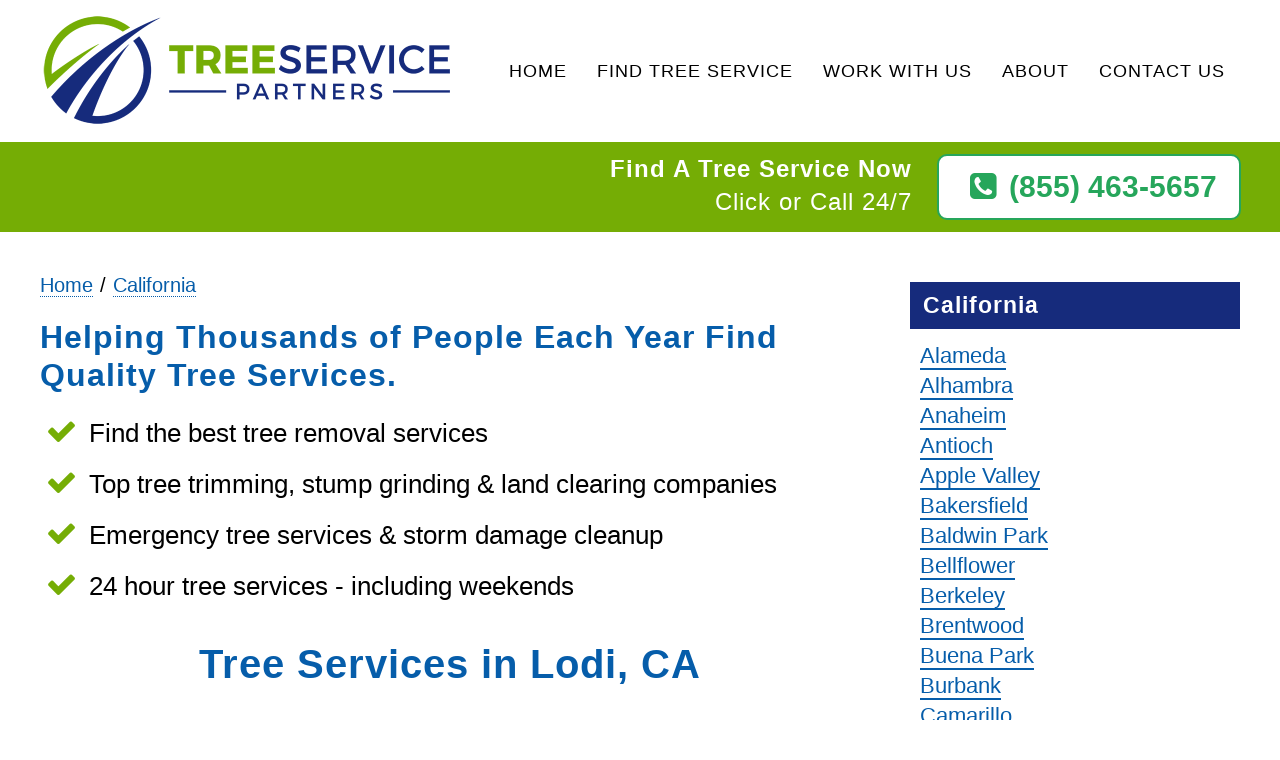

--- FILE ---
content_type: text/html; charset=UTF-8
request_url: https://treeservicepartners.com/lodi-ca/
body_size: 10492
content:


<!DOCTYPE html>
<!--[if IE 7 | IE 8]>
<html class="ie" lang="en-US">
<![endif]-->
<!--[if (gte IE 9) | !(IE)]><!-->
<html lang="en-US">
<!--<![endif]-->
<head>
	<meta charset="UTF-8" />
	<meta name="viewport" content="width=device-width, initial-scale=1, minimum-scale=1, maximum-scale=1">
	<meta http-equiv="X-UA-Compatible" content="IE=edge,chrome=1"/>

	<title>Top Rated Tree Services in Lodi CA | Quality Tree Care In Your Area</title>

	<link rel="pingback" href="https://treeservicepartners.com/xmlrpc.php" />

	<meta name='robots' content='index, follow, max-image-preview:large, max-snippet:-1, max-video-preview:-1' />

	<!-- This site is optimized with the Yoast SEO plugin v26.8 - https://yoast.com/product/yoast-seo-wordpress/ -->
	<meta name="description" content="Do You Need Tree Services In Lodi California? Search Our List Of Qualified Tree Care Companies In Your Area For Faster Service. Call Today" />
	<link rel="canonical" href="https://treeservicepartners.com/lodi-ca/" />
	<meta property="og:locale" content="en_US" />
	<meta property="og:type" content="article" />
	<meta property="og:title" content="Top Rated Tree Services in Lodi CA | Quality Tree Care In Your Area" />
	<meta property="og:description" content="Do You Need Tree Services In Lodi California? Search Our List Of Qualified Tree Care Companies In Your Area For Faster Service. Call Today" />
	<meta property="og:url" content="https://treeservicepartners.com/lodi-ca/" />
	<meta property="og:site_name" content="Tree Service Partners" />
	<meta property="article:modified_time" content="2020-04-08T08:25:22+00:00" />
	<meta name="twitter:card" content="summary_large_image" />
	<meta name="twitter:label1" content="Est. reading time" />
	<meta name="twitter:data1" content="3 minutes" />
	<script type="application/ld+json" class="yoast-schema-graph">{"@context":"https://schema.org","@graph":[{"@type":"WebPage","@id":"https://treeservicepartners.com/lodi-ca/","url":"https://treeservicepartners.com/lodi-ca/","name":"Top Rated Tree Services in Lodi CA | Quality Tree Care In Your Area","isPartOf":{"@id":"https://treeservicepartners.com/#website"},"datePublished":"2019-02-14T18:51:54+00:00","dateModified":"2020-04-08T08:25:22+00:00","description":"Do You Need Tree Services In Lodi California? Search Our List Of Qualified Tree Care Companies In Your Area For Faster Service. Call Today","breadcrumb":{"@id":"https://treeservicepartners.com/lodi-ca/#breadcrumb"},"inLanguage":"en-US","potentialAction":[{"@type":"ReadAction","target":["https://treeservicepartners.com/lodi-ca/"]}]},{"@type":"BreadcrumbList","@id":"https://treeservicepartners.com/lodi-ca/#breadcrumb","itemListElement":[{"@type":"ListItem","position":1,"name":"Home","item":"https://treeservicepartners.com/"},{"@type":"ListItem","position":2,"name":"Lodi"}]},{"@type":"WebSite","@id":"https://treeservicepartners.com/#website","url":"https://treeservicepartners.com/","name":"Tree Service Partners","description":"Tree Service Partners","potentialAction":[{"@type":"SearchAction","target":{"@type":"EntryPoint","urlTemplate":"https://treeservicepartners.com/?s={search_term_string}"},"query-input":{"@type":"PropertyValueSpecification","valueRequired":true,"valueName":"search_term_string"}}],"inLanguage":"en-US"}]}</script>
	<!-- / Yoast SEO plugin. -->


<link rel="alternate" type="application/rss+xml" title="Tree Service Partners &raquo; Feed" href="https://treeservicepartners.com/feed/" />
<link rel="alternate" type="application/rss+xml" title="Tree Service Partners &raquo; Comments Feed" href="https://treeservicepartners.com/comments/feed/" />
<link rel="alternate" title="oEmbed (JSON)" type="application/json+oembed" href="https://treeservicepartners.com/wp-json/oembed/1.0/embed?url=https%3A%2F%2Ftreeservicepartners.com%2Flodi-ca%2F" />
<link rel="alternate" title="oEmbed (XML)" type="text/xml+oembed" href="https://treeservicepartners.com/wp-json/oembed/1.0/embed?url=https%3A%2F%2Ftreeservicepartners.com%2Flodi-ca%2F&#038;format=xml" />
<style id='wp-img-auto-sizes-contain-inline-css' type='text/css'>
img:is([sizes=auto i],[sizes^="auto," i]){contain-intrinsic-size:3000px 1500px}
/*# sourceURL=wp-img-auto-sizes-contain-inline-css */
</style>
<style id='wp-block-library-inline-css' type='text/css'>
:root{--wp-block-synced-color:#7a00df;--wp-block-synced-color--rgb:122,0,223;--wp-bound-block-color:var(--wp-block-synced-color);--wp-editor-canvas-background:#ddd;--wp-admin-theme-color:#007cba;--wp-admin-theme-color--rgb:0,124,186;--wp-admin-theme-color-darker-10:#006ba1;--wp-admin-theme-color-darker-10--rgb:0,107,160.5;--wp-admin-theme-color-darker-20:#005a87;--wp-admin-theme-color-darker-20--rgb:0,90,135;--wp-admin-border-width-focus:2px}@media (min-resolution:192dpi){:root{--wp-admin-border-width-focus:1.5px}}.wp-element-button{cursor:pointer}:root .has-very-light-gray-background-color{background-color:#eee}:root .has-very-dark-gray-background-color{background-color:#313131}:root .has-very-light-gray-color{color:#eee}:root .has-very-dark-gray-color{color:#313131}:root .has-vivid-green-cyan-to-vivid-cyan-blue-gradient-background{background:linear-gradient(135deg,#00d084,#0693e3)}:root .has-purple-crush-gradient-background{background:linear-gradient(135deg,#34e2e4,#4721fb 50%,#ab1dfe)}:root .has-hazy-dawn-gradient-background{background:linear-gradient(135deg,#faaca8,#dad0ec)}:root .has-subdued-olive-gradient-background{background:linear-gradient(135deg,#fafae1,#67a671)}:root .has-atomic-cream-gradient-background{background:linear-gradient(135deg,#fdd79a,#004a59)}:root .has-nightshade-gradient-background{background:linear-gradient(135deg,#330968,#31cdcf)}:root .has-midnight-gradient-background{background:linear-gradient(135deg,#020381,#2874fc)}:root{--wp--preset--font-size--normal:16px;--wp--preset--font-size--huge:42px}.has-regular-font-size{font-size:1em}.has-larger-font-size{font-size:2.625em}.has-normal-font-size{font-size:var(--wp--preset--font-size--normal)}.has-huge-font-size{font-size:var(--wp--preset--font-size--huge)}.has-text-align-center{text-align:center}.has-text-align-left{text-align:left}.has-text-align-right{text-align:right}.has-fit-text{white-space:nowrap!important}#end-resizable-editor-section{display:none}.aligncenter{clear:both}.items-justified-left{justify-content:flex-start}.items-justified-center{justify-content:center}.items-justified-right{justify-content:flex-end}.items-justified-space-between{justify-content:space-between}.screen-reader-text{border:0;clip-path:inset(50%);height:1px;margin:-1px;overflow:hidden;padding:0;position:absolute;width:1px;word-wrap:normal!important}.screen-reader-text:focus{background-color:#ddd;clip-path:none;color:#444;display:block;font-size:1em;height:auto;left:5px;line-height:normal;padding:15px 23px 14px;text-decoration:none;top:5px;width:auto;z-index:100000}html :where(.has-border-color){border-style:solid}html :where([style*=border-top-color]){border-top-style:solid}html :where([style*=border-right-color]){border-right-style:solid}html :where([style*=border-bottom-color]){border-bottom-style:solid}html :where([style*=border-left-color]){border-left-style:solid}html :where([style*=border-width]){border-style:solid}html :where([style*=border-top-width]){border-top-style:solid}html :where([style*=border-right-width]){border-right-style:solid}html :where([style*=border-bottom-width]){border-bottom-style:solid}html :where([style*=border-left-width]){border-left-style:solid}html :where(img[class*=wp-image-]){height:auto;max-width:100%}:where(figure){margin:0 0 1em}html :where(.is-position-sticky){--wp-admin--admin-bar--position-offset:var(--wp-admin--admin-bar--height,0px)}@media screen and (max-width:600px){html :where(.is-position-sticky){--wp-admin--admin-bar--position-offset:0px}}

/*# sourceURL=wp-block-library-inline-css */
</style><style id='global-styles-inline-css' type='text/css'>
:root{--wp--preset--aspect-ratio--square: 1;--wp--preset--aspect-ratio--4-3: 4/3;--wp--preset--aspect-ratio--3-4: 3/4;--wp--preset--aspect-ratio--3-2: 3/2;--wp--preset--aspect-ratio--2-3: 2/3;--wp--preset--aspect-ratio--16-9: 16/9;--wp--preset--aspect-ratio--9-16: 9/16;--wp--preset--color--black: #000000;--wp--preset--color--cyan-bluish-gray: #abb8c3;--wp--preset--color--white: #ffffff;--wp--preset--color--pale-pink: #f78da7;--wp--preset--color--vivid-red: #cf2e2e;--wp--preset--color--luminous-vivid-orange: #ff6900;--wp--preset--color--luminous-vivid-amber: #fcb900;--wp--preset--color--light-green-cyan: #7bdcb5;--wp--preset--color--vivid-green-cyan: #00d084;--wp--preset--color--pale-cyan-blue: #8ed1fc;--wp--preset--color--vivid-cyan-blue: #0693e3;--wp--preset--color--vivid-purple: #9b51e0;--wp--preset--gradient--vivid-cyan-blue-to-vivid-purple: linear-gradient(135deg,rgb(6,147,227) 0%,rgb(155,81,224) 100%);--wp--preset--gradient--light-green-cyan-to-vivid-green-cyan: linear-gradient(135deg,rgb(122,220,180) 0%,rgb(0,208,130) 100%);--wp--preset--gradient--luminous-vivid-amber-to-luminous-vivid-orange: linear-gradient(135deg,rgb(252,185,0) 0%,rgb(255,105,0) 100%);--wp--preset--gradient--luminous-vivid-orange-to-vivid-red: linear-gradient(135deg,rgb(255,105,0) 0%,rgb(207,46,46) 100%);--wp--preset--gradient--very-light-gray-to-cyan-bluish-gray: linear-gradient(135deg,rgb(238,238,238) 0%,rgb(169,184,195) 100%);--wp--preset--gradient--cool-to-warm-spectrum: linear-gradient(135deg,rgb(74,234,220) 0%,rgb(151,120,209) 20%,rgb(207,42,186) 40%,rgb(238,44,130) 60%,rgb(251,105,98) 80%,rgb(254,248,76) 100%);--wp--preset--gradient--blush-light-purple: linear-gradient(135deg,rgb(255,206,236) 0%,rgb(152,150,240) 100%);--wp--preset--gradient--blush-bordeaux: linear-gradient(135deg,rgb(254,205,165) 0%,rgb(254,45,45) 50%,rgb(107,0,62) 100%);--wp--preset--gradient--luminous-dusk: linear-gradient(135deg,rgb(255,203,112) 0%,rgb(199,81,192) 50%,rgb(65,88,208) 100%);--wp--preset--gradient--pale-ocean: linear-gradient(135deg,rgb(255,245,203) 0%,rgb(182,227,212) 50%,rgb(51,167,181) 100%);--wp--preset--gradient--electric-grass: linear-gradient(135deg,rgb(202,248,128) 0%,rgb(113,206,126) 100%);--wp--preset--gradient--midnight: linear-gradient(135deg,rgb(2,3,129) 0%,rgb(40,116,252) 100%);--wp--preset--font-size--small: 13px;--wp--preset--font-size--medium: 20px;--wp--preset--font-size--large: 36px;--wp--preset--font-size--x-large: 42px;--wp--preset--spacing--20: 0.44rem;--wp--preset--spacing--30: 0.67rem;--wp--preset--spacing--40: 1rem;--wp--preset--spacing--50: 1.5rem;--wp--preset--spacing--60: 2.25rem;--wp--preset--spacing--70: 3.38rem;--wp--preset--spacing--80: 5.06rem;--wp--preset--shadow--natural: 6px 6px 9px rgba(0, 0, 0, 0.2);--wp--preset--shadow--deep: 12px 12px 50px rgba(0, 0, 0, 0.4);--wp--preset--shadow--sharp: 6px 6px 0px rgba(0, 0, 0, 0.2);--wp--preset--shadow--outlined: 6px 6px 0px -3px rgb(255, 255, 255), 6px 6px rgb(0, 0, 0);--wp--preset--shadow--crisp: 6px 6px 0px rgb(0, 0, 0);}:where(.is-layout-flex){gap: 0.5em;}:where(.is-layout-grid){gap: 0.5em;}body .is-layout-flex{display: flex;}.is-layout-flex{flex-wrap: wrap;align-items: center;}.is-layout-flex > :is(*, div){margin: 0;}body .is-layout-grid{display: grid;}.is-layout-grid > :is(*, div){margin: 0;}:where(.wp-block-columns.is-layout-flex){gap: 2em;}:where(.wp-block-columns.is-layout-grid){gap: 2em;}:where(.wp-block-post-template.is-layout-flex){gap: 1.25em;}:where(.wp-block-post-template.is-layout-grid){gap: 1.25em;}.has-black-color{color: var(--wp--preset--color--black) !important;}.has-cyan-bluish-gray-color{color: var(--wp--preset--color--cyan-bluish-gray) !important;}.has-white-color{color: var(--wp--preset--color--white) !important;}.has-pale-pink-color{color: var(--wp--preset--color--pale-pink) !important;}.has-vivid-red-color{color: var(--wp--preset--color--vivid-red) !important;}.has-luminous-vivid-orange-color{color: var(--wp--preset--color--luminous-vivid-orange) !important;}.has-luminous-vivid-amber-color{color: var(--wp--preset--color--luminous-vivid-amber) !important;}.has-light-green-cyan-color{color: var(--wp--preset--color--light-green-cyan) !important;}.has-vivid-green-cyan-color{color: var(--wp--preset--color--vivid-green-cyan) !important;}.has-pale-cyan-blue-color{color: var(--wp--preset--color--pale-cyan-blue) !important;}.has-vivid-cyan-blue-color{color: var(--wp--preset--color--vivid-cyan-blue) !important;}.has-vivid-purple-color{color: var(--wp--preset--color--vivid-purple) !important;}.has-black-background-color{background-color: var(--wp--preset--color--black) !important;}.has-cyan-bluish-gray-background-color{background-color: var(--wp--preset--color--cyan-bluish-gray) !important;}.has-white-background-color{background-color: var(--wp--preset--color--white) !important;}.has-pale-pink-background-color{background-color: var(--wp--preset--color--pale-pink) !important;}.has-vivid-red-background-color{background-color: var(--wp--preset--color--vivid-red) !important;}.has-luminous-vivid-orange-background-color{background-color: var(--wp--preset--color--luminous-vivid-orange) !important;}.has-luminous-vivid-amber-background-color{background-color: var(--wp--preset--color--luminous-vivid-amber) !important;}.has-light-green-cyan-background-color{background-color: var(--wp--preset--color--light-green-cyan) !important;}.has-vivid-green-cyan-background-color{background-color: var(--wp--preset--color--vivid-green-cyan) !important;}.has-pale-cyan-blue-background-color{background-color: var(--wp--preset--color--pale-cyan-blue) !important;}.has-vivid-cyan-blue-background-color{background-color: var(--wp--preset--color--vivid-cyan-blue) !important;}.has-vivid-purple-background-color{background-color: var(--wp--preset--color--vivid-purple) !important;}.has-black-border-color{border-color: var(--wp--preset--color--black) !important;}.has-cyan-bluish-gray-border-color{border-color: var(--wp--preset--color--cyan-bluish-gray) !important;}.has-white-border-color{border-color: var(--wp--preset--color--white) !important;}.has-pale-pink-border-color{border-color: var(--wp--preset--color--pale-pink) !important;}.has-vivid-red-border-color{border-color: var(--wp--preset--color--vivid-red) !important;}.has-luminous-vivid-orange-border-color{border-color: var(--wp--preset--color--luminous-vivid-orange) !important;}.has-luminous-vivid-amber-border-color{border-color: var(--wp--preset--color--luminous-vivid-amber) !important;}.has-light-green-cyan-border-color{border-color: var(--wp--preset--color--light-green-cyan) !important;}.has-vivid-green-cyan-border-color{border-color: var(--wp--preset--color--vivid-green-cyan) !important;}.has-pale-cyan-blue-border-color{border-color: var(--wp--preset--color--pale-cyan-blue) !important;}.has-vivid-cyan-blue-border-color{border-color: var(--wp--preset--color--vivid-cyan-blue) !important;}.has-vivid-purple-border-color{border-color: var(--wp--preset--color--vivid-purple) !important;}.has-vivid-cyan-blue-to-vivid-purple-gradient-background{background: var(--wp--preset--gradient--vivid-cyan-blue-to-vivid-purple) !important;}.has-light-green-cyan-to-vivid-green-cyan-gradient-background{background: var(--wp--preset--gradient--light-green-cyan-to-vivid-green-cyan) !important;}.has-luminous-vivid-amber-to-luminous-vivid-orange-gradient-background{background: var(--wp--preset--gradient--luminous-vivid-amber-to-luminous-vivid-orange) !important;}.has-luminous-vivid-orange-to-vivid-red-gradient-background{background: var(--wp--preset--gradient--luminous-vivid-orange-to-vivid-red) !important;}.has-very-light-gray-to-cyan-bluish-gray-gradient-background{background: var(--wp--preset--gradient--very-light-gray-to-cyan-bluish-gray) !important;}.has-cool-to-warm-spectrum-gradient-background{background: var(--wp--preset--gradient--cool-to-warm-spectrum) !important;}.has-blush-light-purple-gradient-background{background: var(--wp--preset--gradient--blush-light-purple) !important;}.has-blush-bordeaux-gradient-background{background: var(--wp--preset--gradient--blush-bordeaux) !important;}.has-luminous-dusk-gradient-background{background: var(--wp--preset--gradient--luminous-dusk) !important;}.has-pale-ocean-gradient-background{background: var(--wp--preset--gradient--pale-ocean) !important;}.has-electric-grass-gradient-background{background: var(--wp--preset--gradient--electric-grass) !important;}.has-midnight-gradient-background{background: var(--wp--preset--gradient--midnight) !important;}.has-small-font-size{font-size: var(--wp--preset--font-size--small) !important;}.has-medium-font-size{font-size: var(--wp--preset--font-size--medium) !important;}.has-large-font-size{font-size: var(--wp--preset--font-size--large) !important;}.has-x-large-font-size{font-size: var(--wp--preset--font-size--x-large) !important;}
/*# sourceURL=global-styles-inline-css */
</style>

<style id='classic-theme-styles-inline-css' type='text/css'>
/*! This file is auto-generated */
.wp-block-button__link{color:#fff;background-color:#32373c;border-radius:9999px;box-shadow:none;text-decoration:none;padding:calc(.667em + 2px) calc(1.333em + 2px);font-size:1.125em}.wp-block-file__button{background:#32373c;color:#fff;text-decoration:none}
/*# sourceURL=/wp-includes/css/classic-themes.min.css */
</style>
<link rel='stylesheet' id='main_stylesheet-css' href='https://treeservicepartners.com/wp-content/themes/tree-service-partners/style.css?ver=1.06' type='text/css' media='all' />
<link rel='stylesheet' id='lgc-unsemantic-grid-responsive-tablet-css' href='https://treeservicepartners.com/wp-content/plugins/lightweight-grid-columns/css/unsemantic-grid-responsive-tablet.css?ver=1.0' type='text/css' media='all' />
<script type="text/javascript" src="https://ajax.googleapis.com/ajax/libs/jquery/1.11.2/jquery.min.js" id="jquery-js"></script>
<link rel="https://api.w.org/" href="https://treeservicepartners.com/wp-json/" /><link rel="EditURI" type="application/rsd+xml" title="RSD" href="https://treeservicepartners.com/xmlrpc.php?rsd" />
<meta name="generator" content="WordPress" />
<link rel='shortlink' href='https://treeservicepartners.com/?p=2558' />
		<!--[if lt IE 9]>
			<link rel="stylesheet" href="https://treeservicepartners.com/wp-content/plugins/lightweight-grid-columns/css/ie.min.css" />
		<![endif]-->
	<!-- Global site tag (gtag.js) - Google Analytics -->
<script async src="https://www.googletagmanager.com/gtag/js?id=UA-77016134-2"></script>
<script>
  window.dataLayer = window.dataLayer || [];
  function gtag(){dataLayer.push(arguments);}
  gtag('js', new Date());

  gtag('config', 'UA-77016134-2');
</script><!-- SEO meta tags powered by SmartCrawl https://wpmudev.com/project/smartcrawl-wordpress-seo/ -->
<!-- /SEO -->

	<style>
		#content_inner .cta_widget ul li:before {
			color: #75ad05;
		}

		#wrapper.hide_phone_bar .container.header {
		    border-bottom: 6px solid #75ad05;
		}

		h3.widget-title,
		#content.category a.more-link {
			background: #162b7c;
		}

		#cta_wrapper figure:before {
			color: #162b7c;
		}
		
		#content_inner .pagination a {
			color: #162b7c;
		}
		.pagination span.current {
			background: #162b7c;
		}
	</style>	

</head>
<body class="wp-singular cities-template-default single single-cities postid-2558 wp-theme-tree-service-partners" >
	<!--[if lt IE 9]>
		<div class="chromeframe">Your browser is out of date. Please <a href="http://browsehappy.com/">upgrade your browser </a>.</div>
	<![endif]-->
<div id="wrapper" class="">

	<div class="container header">
		<header id="page-header" class="clearfix">
			<a id="logo" title="Tree Service Partners" href="https://treeservicepartners.com/">
				<img alt="Tree Service Partners logo" src='https://treeservicepartners.com/wp-content/uploads/2017/04/Tree_Service_Partners_Logo.png' />
			</a>	
			<nav id="site-nav">
				<button id="showTop" class="icon-menu"></button>
					<div id="main_menu_wrap" class="clearfix">
						<ul id="main_menu" class="menu clearfix"><li id="menu-item-44" class="menu-item menu-item-type-post_type menu-item-object-page menu-item-home menu-item-44"><a href="https://treeservicepartners.com/">Home</a></li>
<li id="menu-item-43" class="menu-item menu-item-type-post_type menu-item-object-page menu-item-43"><a href="https://treeservicepartners.com/find-tree-service/">Find Tree Service</a></li>
<li id="menu-item-451" class="menu-item menu-item-type-post_type menu-item-object-page menu-item-451"><a href="https://treeservicepartners.com/marketing-for-your-tree-service/">Work With Us</a></li>
<li id="menu-item-41" class="menu-item menu-item-type-post_type menu-item-object-page menu-item-41"><a href="https://treeservicepartners.com/about/">About</a></li>
<li id="menu-item-40" class="menu-item menu-item-type-post_type menu-item-object-page menu-item-40"><a href="https://treeservicepartners.com/contact-us/">Contact Us</a></li>
</ul>					</div>
			</nav>
		</header>
	</div>


	<div class="container phone_bar" style="background: #75ad05">
		<div class="find_now_header">
			<a id="phone_header" href="tel:8554635657">(855) 463-5657</a>
			<div>
				<span>Find A Tree Service Now</span> Click or Call 24/7			</div>
		</div>

	</div>


<div id="content" class="single clearfix">
	<div id="content_inner">
		<main id="content-primary" role="main">

									<article itemscope itemtype="http://schema.org/BlogPosting" class="post">
				<div class="post-inner">

					<ul itemscope itemtype="http://schema.org/BreadcrumbList" id="crumb_n"><li itemprop="itemListElement" itemscope itemtype="http://schema.org/ListItem"><a itemprop="item" href="https://treeservicepartners.com"><span itemprop="name">Home</span></a><meta itemprop="position" content="1" /></li><li itemprop="itemListElement" itemscope itemtype="http://schema.org/ListItem"><a itemprop="item" href="https://treeservicepartners.com/california/"><span itemprop="name">California</span></a><meta itemprop="position" content="2" /></li></ul>
					<div id="cta_wrapper"><h3>Helping Thousands of People Each Year Find Quality Tree Services.</h3><aside id="text-3" class="widget-1 widget-first cta_widget">			<div class="textwidget"><ul>
<li>Find the best tree removal services</li>
<li>Top tree trimming, stump grinding & land clearing companies</li>
<li>Emergency tree services & storm damage cleanup</li>
<li>24 hour tree services - including weekends</li>
</ul
</div>
		</aside></div>

						

										
					<div id='content-main' class='row'>
						<section class='post-content clearfix'>
							<h1 style="text-align: center;">Tree Services in Lodi, CA</h1>
<p>Are you looking for a tree service in Lodi? Most areas have an abundance of tree services to choose from, but not all are licensed or insured. In the tree service business, if you the homeowner hires a company to cut down your tree and they cause damage to your property, your neighbors property or someone is injured, if they do not have insurance then you are liable for all damages. This is why the very first question you should ask a tree care provider is “Are you licensed and insured to operate in Lodi, California?” If they say yes, then get a free quote. Most tree services will provide a free estimate before starting work.</p>
<hr />
<h3>Norcal Arborists</h3>
<p><strong>Number: </strong>209-747-6134</p>
<p><strong>Address: </strong>280 East Armstrong Rd, Lodi, CA 95242</p>
<p><strong>Website: </strong>norcalarborists.com</p>
<p><strong>Description: </strong>Your trees health is our priority and we strive to provide a tree service that reflects TCIA Standards . We start every project by providing an Arborist oversight and a thorough assessment to understand your goals and the needs of your trees. Whether we are performing tree removal services or tree trimming, it will be done safely &#038; correctly. </p>
<p><strong>Hours of Operation: </strong></p>
<ul>
<li>Open 24 Hours</li>
</ul>
<hr />
<h3>Duran Tree and Yard Service</h3>
<p><strong>Number: </strong>209-518-8495</p>
<p><strong>Address: </strong>6416 E. Pine St, Lodi, CA 95240</p>
<p><strong>Website: </strong>facebook.com/DuranTreeandYard</p>
<p><strong>Description: </strong>There are many reasons one would have to remove a tree. The wrong tree for the location, looming toward or over the house, roots damaging foundation, septic or sidewalk. Maybe you are just tired of cleaning up the leaves or possibly you have other dreams like a koi pond or a home garden where the tree resides. Whatever the reason we have experience in the industry and you can be confident we can get the job done with safety as our utmost priority. You will be sure to have a better-looking property when we finish the job.</p>
<p><strong>Hours of Operation: </strong></p>
<ul>
<li>Monday &#8211; Friday : 8:00 am – 7:00 pm</li>
<li>Saturday &#8211; Sunday : Closed</li>
</ul>
<hr />
<h2>Average Cost Of Tree Removal In Lodi</h2>
<p>There is always a large range in cost to remove a tree. It all depends on size, location on your property, the type of tree and if permits need to be pulled. Well rated tree services who have been around for years should know the local laws regarding tree removal permits.</p>
<p>The average cost to remove a tree in Lodi can range from $500-$2000. If you are in an area that has large oak trees or very tall pine trees, they can cost upwards of $3,000. Be sure you get at least three quotes and go with the company that has the best reviews online.</p>
<h2>The Average Cost of Stump Removal in Lodi, CA</h2>
<p>Removing stumps is a time consuming job. Most tree services will only remove a stump if it is part of a larger tree take down. If you are calling to get one stump removed then make sure you find a company that does just stumps. You will be wasting your time calling tree services looking to get rid of one stump. Some companies might do this job if there are multiple stumps to grind.</p>
<p>Just like removing a tree, stump removal cost in Lodi can range from $150-$300. It all depends on the size of the stump. When you get quotes for this job, most are done by measuring the circumference, which then gives an estimated time to grind it down. Keep in mind that most will only grind the stump to about 1 inch underneath the ground.</p>
<h2>What Does It Cost To Trim Trees In Lodi</h2>
<p>Trimming a tree in Lodi can range from $250-$600. When you get a bid on tree trimming, the cost is dependent on the size of the tree and how overgrown it is. If the tree hasn’t been trimmed in many years then it will take more time. The price you pay should also include discarding the debris. Many tree services will have their own chipper, the machine that grinds up the branches into wood chips. Some companies will let you keep these chips, while others will donate them to local parks.</p>

							
<div id="comments" class="comments-area">
 
    
	
</div><!-- #comments -->
						</section>
					</div>

				</div>
			</article>
			
					</main>
	</div>
	

<aside id="sidebar" class="cities"><aside id="other_cities-2" class="widget-1 widget-first widget widget_other_cities"><h3 class="widget-title">California</h3><ul>            <li>
              <a href="https://treeservicepartners.com/alameda-ca/">
                Alameda              </a>
            </li>

                      <li>
              <a href="https://treeservicepartners.com/alhambra-ca/">
                Alhambra              </a>
            </li>

                      <li>
              <a href="https://treeservicepartners.com/anaheim-ca/">
                Anaheim              </a>
            </li>

                      <li>
              <a href="https://treeservicepartners.com/antioch-ca/">
                Antioch              </a>
            </li>

                      <li>
              <a href="https://treeservicepartners.com/apple-valley-ca/">
                Apple Valley              </a>
            </li>

                      <li>
              <a href="https://treeservicepartners.com/bakersfield-ca/">
                Bakersfield              </a>
            </li>

                      <li>
              <a href="https://treeservicepartners.com/baldwin-park-ca/">
                Baldwin Park              </a>
            </li>

                      <li>
              <a href="https://treeservicepartners.com/bellflower-ca/">
                Bellflower              </a>
            </li>

                      <li>
              <a href="https://treeservicepartners.com/berkeley-ca/">
                Berkeley              </a>
            </li>

                      <li>
              <a href="https://treeservicepartners.com/brentwood-ca/">
                Brentwood              </a>
            </li>

                      <li>
              <a href="https://treeservicepartners.com/buena-park-ca/">
                Buena Park              </a>
            </li>

                      <li>
              <a href="https://treeservicepartners.com/burbank-ca/">
                Burbank              </a>
            </li>

                      <li>
              <a href="https://treeservicepartners.com/camarillo-ca/">
                Camarillo              </a>
            </li>

                      <li>
              <a href="https://treeservicepartners.com/carlsbad-ca/">
                Carlsbad              </a>
            </li>

                      <li>
              <a href="https://treeservicepartners.com/carson-ca/">
                Carson              </a>
            </li>

                      <li>
              <a href="https://treeservicepartners.com/chico-ca/">
                Chico              </a>
            </li>

                      <li>
              <a href="https://treeservicepartners.com/chino-ca/">
                Chino              </a>
            </li>

                      <li>
              <a href="https://treeservicepartners.com/chino-hills-ca/">
                Chino Hills              </a>
            </li>

                      <li>
              <a href="https://treeservicepartners.com/chula-vista-ca/">
                Chula Vista              </a>
            </li>

                      <li>
              <a href="https://treeservicepartners.com/citrus-heights-ca/">
                Citrus Heights              </a>
            </li>

                      <li>
              <a href="https://treeservicepartners.com/clovis-ca/">
                Clovis              </a>
            </li>

                      <li>
              <a href="https://treeservicepartners.com/compton-ca/">
                Compton              </a>
            </li>

                      <li>
              <a href="https://treeservicepartners.com/concord-ca/">
                Concord              </a>
            </li>

                      <li>
              <a href="https://treeservicepartners.com/corona-ca/">
                Corona              </a>
            </li>

                      <li>
              <a href="https://treeservicepartners.com/costa-mesa-ca/">
                Costa Mesa              </a>
            </li>

                      <li>
              <a href="https://treeservicepartners.com/covina-ca/">
                Covina              </a>
            </li>

                      <li>
              <a href="https://treeservicepartners.com/cupertino-ca/">
                Cupertino              </a>
            </li>

                      <li>
              <a href="https://treeservicepartners.com/cypress-ca/">
                Cypress              </a>
            </li>

                      <li>
              <a href="https://treeservicepartners.com/daly-city-ca/">
                Daly City              </a>
            </li>

                      <li>
              <a href="https://treeservicepartners.com/davis-ca/">
                Davis              </a>
            </li>

                      <li>
              <a href="https://treeservicepartners.com/downey-ca/">
                Downey              </a>
            </li>

                      <li>
              <a href="https://treeservicepartners.com/el-cajon-ca/">
                El Cajon              </a>
            </li>

                      <li>
              <a href="https://treeservicepartners.com/el-monte-ca/">
                El Monte              </a>
            </li>

                      <li>
              <a href="https://treeservicepartners.com/elk-grove-ca/">
                Elk Grove              </a>
            </li>

                      <li>
              <a href="https://treeservicepartners.com/encinitas-ca/">
                Encinitas              </a>
            </li>

                      <li>
              <a href="https://treeservicepartners.com/escondido-ca/">
                Escondido              </a>
            </li>

                      <li>
              <a href="https://treeservicepartners.com/fairfield-ca/">
                Fairfield              </a>
            </li>

                      <li>
              <a href="https://treeservicepartners.com/folsom-ca/">
                Folsom              </a>
            </li>

                      <li>
              <a href="https://treeservicepartners.com/fontana-ca/">
                Fontana              </a>
            </li>

                      <li>
              <a href="https://treeservicepartners.com/fountain-valley-ca/">
                Fountain Valley              </a>
            </li>

                      <li>
              <a href="https://treeservicepartners.com/fremont-ca/">
                Fremont CA              </a>
            </li>

                      <li>
              <a href="https://treeservicepartners.com/fresno-ca/">
                Fresno              </a>
            </li>

                      <li>
              <a href="https://treeservicepartners.com/fullerton-ca/">
                Fullerton              </a>
            </li>

                      <li>
              <a href="https://treeservicepartners.com/garden-grove-ca/">
                Garden Grove              </a>
            </li>

                      <li>
              <a href="https://treeservicepartners.com/gardena-ca/">
                Gardena              </a>
            </li>

                      <li>
              <a href="https://treeservicepartners.com/gilroy-ca/">
                Gilroy              </a>
            </li>

                      <li>
              <a href="https://treeservicepartners.com/glendale-ca/">
                Glendale              </a>
            </li>

                      <li>
              <a href="https://treeservicepartners.com/glendora-ca/">
                Glendora              </a>
            </li>

                      <li>
              <a href="https://treeservicepartners.com/hacienda-heights-ca/">
                Hacienda Heights              </a>
            </li>

                      <li>
              <a href="https://treeservicepartners.com/hawthorne-ca/">
                Hawthorne              </a>
            </li>

                      <li>
              <a href="https://treeservicepartners.com/hayward-ca/">
                Hayward              </a>
            </li>

                      <li>
              <a href="https://treeservicepartners.com/hemet-ca/">
                Hemet              </a>
            </li>

                      <li>
              <a href="https://treeservicepartners.com/hesperia-ca/">
                Hesperia              </a>
            </li>

                      <li>
              <a href="https://treeservicepartners.com/huntington-beach-ca/">
                Huntington Beach              </a>
            </li>

                      <li>
              <a href="https://treeservicepartners.com/huntington-park-ca/">
                Huntington Park              </a>
            </li>

                      <li>
              <a href="https://treeservicepartners.com/indio-ca/">
                Indio              </a>
            </li>

                      <li>
              <a href="https://treeservicepartners.com/inglewood-ca/">
                Inglewood              </a>
            </li>

                      <li>
              <a href="https://treeservicepartners.com/irvine-ca/">
                Irvine              </a>
            </li>

                      <li>
              <a href="https://treeservicepartners.com/la-habra-ca/">
                La Habra              </a>
            </li>

                      <li>
              <a href="https://treeservicepartners.com/la-mesa-ca/">
                La Mesa              </a>
            </li>

                      <li>
              <a href="https://treeservicepartners.com/la-mirada-ca/">
                La Mirada              </a>
            </li>

                      <li>
              <a href="https://treeservicepartners.com/laguna-niguel-ca/">
                Laguna Niguel              </a>
            </li>

                      <li>
              <a href="https://treeservicepartners.com/lake-elsinore-ca/">
                Lake Elsinore              </a>
            </li>

                      <li>
              <a href="https://treeservicepartners.com/lake-forest-ca/">
                Lake Forest              </a>
            </li>

                      <li>
              <a href="https://treeservicepartners.com/lakewood-ca/">
                Lakewood              </a>
            </li>

                      <li>
              <a href="https://treeservicepartners.com/lancaster-ca/">
                Lancaster              </a>
            </li>

                      <li>
              <a href="https://treeservicepartners.com/lincoln-ca/">
                Lincoln              </a>
            </li>

                      <li>
              <a href="https://treeservicepartners.com/livermore-ca/">
                Livermore              </a>
            </li>

                      <li>
              <a href="https://treeservicepartners.com/lodi-ca/">
                Lodi              </a>
            </li>

                      <li>
              <a href="https://treeservicepartners.com/long-beach-ca/">
                Long Beach              </a>
            </li>

                      <li>
              <a href="https://treeservicepartners.com/los-angeles-ca/">
                Los Angeles              </a>
            </li>

                      <li>
              <a href="https://treeservicepartners.com/madera-ca/">
                Madera              </a>
            </li>

                      <li>
              <a href="https://treeservicepartners.com/manteca-ca/">
                Manteca              </a>
            </li>

                      <li>
              <a href="https://treeservicepartners.com/merced-ca/">
                Merced              </a>
            </li>

                      <li>
              <a href="https://treeservicepartners.com/milpitas-ca/">
                Milpitas              </a>
            </li>

                      <li>
              <a href="https://treeservicepartners.com/mission-viejo-ca/">
                Mission Viejo              </a>
            </li>

                      <li>
              <a href="https://treeservicepartners.com/modesto-ca/">
                Modesto              </a>
            </li>

                      <li>
              <a href="https://treeservicepartners.com/montebello-ca/">
                Montebello              </a>
            </li>

                      <li>
              <a href="https://treeservicepartners.com/monterey-park-ca/">
                Monterey Park              </a>
            </li>

                      <li>
              <a href="https://treeservicepartners.com/moreno-valley-ca/">
                Moreno Valley              </a>
            </li>

                      <li>
              <a href="https://treeservicepartners.com/mountain-view-ca/">
                Mountain View              </a>
            </li>

                      <li>
              <a href="https://treeservicepartners.com/murrieta-ca/">
                Murrieta              </a>
            </li>

                      <li>
              <a href="https://treeservicepartners.com/napa-ca/">
                Napa              </a>
            </li>

                      <li>
              <a href="https://treeservicepartners.com/newport-beach-ca/">
                Newport Beach              </a>
            </li>

                      <li>
              <a href="https://treeservicepartners.com/norwalk-ca/">
                Norwalk              </a>
            </li>

                      <li>
              <a href="https://treeservicepartners.com/novato-ca/">
                Novato              </a>
            </li>

                      <li>
              <a href="https://treeservicepartners.com/oakland-ca/">
                Oakland              </a>
            </li>

                      <li>
              <a href="https://treeservicepartners.com/oceanside-ca/">
                Oceanside              </a>
            </li>

                      <li>
              <a href="https://treeservicepartners.com/ontario-ca/">
                Ontario              </a>
            </li>

                      <li>
              <a href="https://treeservicepartners.com/orange-ca/">
                Orange              </a>
            </li>

                      <li>
              <a href="https://treeservicepartners.com/oxnard-ca/">
                Oxnard              </a>
            </li>

                      <li>
              <a href="https://treeservicepartners.com/palm-desert-ca/">
                Palm Desert              </a>
            </li>

                      <li>
              <a href="https://treeservicepartners.com/palm-springs-ca/">
                Palm Springs              </a>
            </li>

                      <li>
              <a href="https://treeservicepartners.com/palmdale-ca/">
                Palmdale              </a>
            </li>

                      <li>
              <a href="https://treeservicepartners.com/palo-alto-ca/">
                Palo Alto              </a>
            </li>

                      <li>
              <a href="https://treeservicepartners.com/paramount-ca/">
                Paramount              </a>
            </li>

                      <li>
              <a href="https://treeservicepartners.com/pasadena-ca/">
                Pasadena              </a>
            </li>

                      <li>
              <a href="https://treeservicepartners.com/perris-ca/">
                Perris              </a>
            </li>

                      <li>
              <a href="https://treeservicepartners.com/petaluma-ca/">
                Petaluma              </a>
            </li>

                      <li>
              <a href="https://treeservicepartners.com/pico-rivera-ca/">
                Pico Rivera              </a>
            </li>

                      <li>
              <a href="https://treeservicepartners.com/pittsburg-ca/">
                Pittsburg              </a>
            </li>

                      <li>
              <a href="https://treeservicepartners.com/placentia-ca/">
                Placentia              </a>
            </li>

                      <li>
              <a href="https://treeservicepartners.com/pleasanton-ca/">
                Pleasanton              </a>
            </li>

                      <li>
              <a href="https://treeservicepartners.com/pomona-ca/">
                Pomona              </a>
            </li>

                      <li>
              <a href="https://treeservicepartners.com/rancho-cordova-ca/">
                Rancho Cordova              </a>
            </li>

                      <li>
              <a href="https://treeservicepartners.com/redding-ca/">
                Redding              </a>
            </li>

                      <li>
              <a href="https://treeservicepartners.com/redlands-ca/">
                Redlands              </a>
            </li>

                      <li>
              <a href="https://treeservicepartners.com/redondo-beach-ca/">
                Redondo Beach              </a>
            </li>

                      <li>
              <a href="https://treeservicepartners.com/redwood-city-ca/">
                Redwood City              </a>
            </li>

                      <li>
              <a href="https://treeservicepartners.com/rialto-ca/">
                Rialto              </a>
            </li>

                      <li>
              <a href="https://treeservicepartners.com/richmond-ca/">
                Richmond              </a>
            </li>

                      <li>
              <a href="https://treeservicepartners.com/riverside-ca/">
                Riverside              </a>
            </li>

                      <li>
              <a href="https://treeservicepartners.com/rocklin-ca/">
                Rocklin              </a>
            </li>

                      <li>
              <a href="https://treeservicepartners.com/rosemead-ca/">
                Rosemead              </a>
            </li>

                      <li>
              <a href="https://treeservicepartners.com/roseville-ca/">
                Roseville              </a>
            </li>

                      <li>
              <a href="https://treeservicepartners.com/sacramento-ca/">
                Sacramento              </a>
            </li>

                      <li>
              <a href="https://treeservicepartners.com/salinas-ca/">
                Salinas              </a>
            </li>

                      <li>
              <a href="https://treeservicepartners.com/san-bernardino-ca/">
                San Bernardino              </a>
            </li>

                      <li>
              <a href="https://treeservicepartners.com/san-clemente-ca/">
                San Clemente              </a>
            </li>

                      <li>
              <a href="https://treeservicepartners.com/san-diego-ca/">
                San Diego              </a>
            </li>

                      <li>
              <a href="https://treeservicepartners.com/san-francisco-ca/">
                San Francisco              </a>
            </li>

                      <li>
              <a href="https://treeservicepartners.com/san-jose-ca/">
                San Jose              </a>
            </li>

                      <li>
              <a href="https://treeservicepartners.com/san-leandro-ca/">
                San Leandro              </a>
            </li>

                      <li>
              <a href="https://treeservicepartners.com/san-luis-obispo-ca/">
                San Luis Obispo              </a>
            </li>

                      <li>
              <a href="https://treeservicepartners.com/san-marcos-ca/">
                San Marcos              </a>
            </li>

                      <li>
              <a href="https://treeservicepartners.com/san-mateo-ca/">
                San Mateo              </a>
            </li>

                      <li>
              <a href="https://treeservicepartners.com/san-rafael-ca/">
                San Rafael              </a>
            </li>

                      <li>
              <a href="https://treeservicepartners.com/san-ramon-ca/">
                San Ramon              </a>
            </li>

                      <li>
              <a href="https://treeservicepartners.com/santa-ana-ca/">
                Santa Ana              </a>
            </li>

                      <li>
              <a href="https://treeservicepartners.com/santa-barbara-ca/">
                Santa Barbara              </a>
            </li>

                      <li>
              <a href="https://treeservicepartners.com/santa-clara-ca/">
                Santa Clara              </a>
            </li>

                      <li>
              <a href="https://treeservicepartners.com/santa-clarita-ca/">
                Santa Clarita              </a>
            </li>

                      <li>
              <a href="https://treeservicepartners.com/santa-cruz-ca/">
                Santa Cruz              </a>
            </li>

                      <li>
              <a href="https://treeservicepartners.com/santa-maria-ca/">
                Santa Maria              </a>
            </li>

                      <li>
              <a href="https://treeservicepartners.com/santa-monica-ca/">
                Santa Monica              </a>
            </li>

                      <li>
              <a href="https://treeservicepartners.com/simi-valley-ca/">
                Simi Valley              </a>
            </li>

                      <li>
              <a href="https://treeservicepartners.com/south-gate-ca/">
                South Gate              </a>
            </li>

                      <li>
              <a href="https://treeservicepartners.com/south-san-francisco-ca/">
                South San Francisco              </a>
            </li>

                      <li>
              <a href="https://treeservicepartners.com/stockton-ca/">
                Stockton              </a>
            </li>

                      <li>
              <a href="https://treeservicepartners.com/sunnyvale-ca/">
                Sunnyvale              </a>
            </li>

                      <li>
              <a href="https://treeservicepartners.com/temecula-ca/">
                Temecula              </a>
            </li>

                      <li>
              <a href="https://treeservicepartners.com/thousand-oaks-ca/">
                Thousand Oaks              </a>
            </li>

                      <li>
              <a href="https://treeservicepartners.com/torrance-ca/">
                Torrance              </a>
            </li>

                      <li>
              <a href="https://treeservicepartners.com/tracy-ca/">
                Tracy              </a>
            </li>

                      <li>
              <a href="https://treeservicepartners.com/turlock-ca/">
                Turlock              </a>
            </li>

                      <li>
              <a href="https://treeservicepartners.com/tustin-ca/">
                Tustin              </a>
            </li>

                      <li>
              <a href="https://treeservicepartners.com/union-city-ca/">
                Union City              </a>
            </li>

                      <li>
              <a href="https://treeservicepartners.com/upland-ca/">
                Upland              </a>
            </li>

                      <li>
              <a href="https://treeservicepartners.com/vacaville-ca/">
                Vacaville              </a>
            </li>

                      <li>
              <a href="https://treeservicepartners.com/vallejo-ca/">
                Vallejo              </a>
            </li>

                      <li>
              <a href="https://treeservicepartners.com/ventura-ca/">
                Ventura              </a>
            </li>

                      <li>
              <a href="https://treeservicepartners.com/victorville-ca/">
                Victorville              </a>
            </li>

                      <li>
              <a href="https://treeservicepartners.com/visalia-ca/">
                Visalia              </a>
            </li>

                      <li>
              <a href="https://treeservicepartners.com/vista-ca/">
                Vista              </a>
            </li>

                      <li>
              <a href="https://treeservicepartners.com/walnut-creek-ca/">
                Walnut Creek              </a>
            </li>

                      <li>
              <a href="https://treeservicepartners.com/watsonville-ca/">
                Watsonville              </a>
            </li>

                      <li>
              <a href="https://treeservicepartners.com/west-covina-ca/">
                West Covina              </a>
            </li>

                      <li>
              <a href="https://treeservicepartners.com/westminster-ca/">
                Westminster              </a>
            </li>

                      <li>
              <a href="https://treeservicepartners.com/whittier-ca/">
                Whittier              </a>
            </li>

                      <li>
              <a href="https://treeservicepartners.com/woodland-ca/">
                Woodland              </a>
            </li>

                      <li>
              <a href="https://treeservicepartners.com/yorba-linda-ca/">
                Yorba Linda              </a>
            </li>

          </ul></aside></aside></div>

	
	<div class="container footer" style="background: #75ad05">
		<footer class="clear" id="page-footer">

		<ul id="footer_menu" class="menu clearfix"><li id="menu-item-51" class="menu-item menu-item-type-custom menu-item-object-custom menu-item-51"><a href="https://treeservicepartners.com/sitemap_index.xml">Sitemap</a></li>
<li id="menu-item-49" class="menu-item menu-item-type-post_type menu-item-object-page menu-item-49"><a href="https://treeservicepartners.com/privacy-policy/">Privacy Policy</a></li>
<li id="menu-item-50" class="menu-item menu-item-type-post_type menu-item-object-page menu-item-50"><a href="https://treeservicepartners.com/disclaimer/">Disclaimer</a></li>
</ul>	    <div id="copyright">
			&#169 2026&nbsp; <a href="https://treeservicepartners.com/">TreeServicePartners.com</a>. A division of <a href="https://localmarketingpros.com/" target="_blank">Local Marketing Pros</a>. All Rights Reserved.
	    </div>

		</footer>
	</div>

	
</div>




<script type="speculationrules">
{"prefetch":[{"source":"document","where":{"and":[{"href_matches":"/*"},{"not":{"href_matches":["/wp-*.php","/wp-admin/*","/wp-content/uploads/*","/wp-content/*","/wp-content/plugins/*","/wp-content/themes/tree-service-partners/*","/*\\?(.+)"]}},{"not":{"selector_matches":"a[rel~=\"nofollow\"]"}},{"not":{"selector_matches":".no-prefetch, .no-prefetch a"}}]},"eagerness":"conservative"}]}
</script>
<script type="text/javascript" id="analyticswp-js-extra">
/* <![CDATA[ */
var analyticswp_vars = {"ajaxurl":"https://treeservicepartners.com/wp-admin/admin-ajax.php","nonce":"2795e5cb54"};
//# sourceURL=analyticswp-js-extra
/* ]]> */
</script>
<script type="text/javascript" src="https://treeservicepartners.com/wp-content/plugins/analyticswp/Lib/../Lib/analyticswp.min.js?ver=2.2.0&#039; defer onload=&#039;" id="analyticswp-js"></script>
<script type="text/javascript" src="https://treeservicepartners.com/wp-content/themes/tree-service-partners/js/tsp_custom.js?ver=1.00&#039; defer onload=&#039;" id="tsp_custom-js"></script>


<script defer src="https://static.cloudflareinsights.com/beacon.min.js/vcd15cbe7772f49c399c6a5babf22c1241717689176015" integrity="sha512-ZpsOmlRQV6y907TI0dKBHq9Md29nnaEIPlkf84rnaERnq6zvWvPUqr2ft8M1aS28oN72PdrCzSjY4U6VaAw1EQ==" data-cf-beacon='{"version":"2024.11.0","token":"8a5a951cee7f4ee68c4cdc0650085cfc","r":1,"server_timing":{"name":{"cfCacheStatus":true,"cfEdge":true,"cfExtPri":true,"cfL4":true,"cfOrigin":true,"cfSpeedBrain":true},"location_startswith":null}}' crossorigin="anonymous"></script>
</body>

</html>

--- FILE ---
content_type: text/css
request_url: https://treeservicepartners.com/wp-content/themes/tree-service-partners/style.css?ver=1.06
body_size: 6995
content:
/*
Theme Name:     Tree Service Partners
Author:         Andrei Makarik
Author URI:     https://www.upwork.com/freelancers/~017a0845e66023eca0
Template:       tree-service-partners
Version:        1.0
*/

/* ==========================================================================
   CSS reset
============================================================================= */

html,body,div,span,applet,object,iframe,h1,h2,h3,h4,h5,h6,p,blockquote,pre,a,abbr,acronym,address,big,cite,code,del,dfn,em,img,ins,kbd,q,s,samp,small,strike,strong,sub,sup,tt,var,b,u,i,center,dl,dt,dd,ol,ul,li,fieldset,form,label,legend,table,caption,tbody,tfoot,thead,tr,th,td,article,aside,canvas,details,embed,figure,figcaption,footer,header,hgroup,menu,nav,output,ruby,section,summary,time,mark,audio,video{margin:0;padding:0;border:0;font-size:100%;font:inherit;vertical-align:baseline}
article,aside,details,figcaption,figure,footer,header,hgroup,menu,nav,section{display:block}
body{line-height:1}
ol,ul{list-style:none}
blockquote,q{quotes:none}
blockquote:before,blockquote:after,q:before,q:after{content:'';content:none}
table{border-collapse:collapse;border-spacing:0}

/* ==========================================================================
  Theme Options
============================================================================= */


#wrapper.no_sidebar #content_inner{width:100%}
#wrapper.no_sidebar #sidebar{display:none}
#wrapper.hide_phone_bar .find_now_header{display: none;}


#wrapper.hide_phone_bar .container.header {
    box-shadow: 0px 1px 1px 3px #e0f1e2;
}

#wrapper.hide_title h1.post-title{display: none;}
body.home h1.post-title{display: none;}

/* ==========================================================================
  Tree Service Partners
============================================================================= */

.clearfix:before,.clearfix:after{display:table;clear:both;content:''}

body{
  font-family: Arial,sans-serif;
  -webkit-font-smoothing: antialiased;
  -moz-osx-font-smoothing: grayscale;
}


h1,h2,h3,h4,h5,h6 {
    font-weight: 800;
    font-family: Arial,sans-serif;
    line-height: 1.2em;
    margin-bottom: 0.7em;
    letter-spacing: 1px;
    color: #065daa;
}

h1 { font-size: 2.0em; }
h2 { font-size: 1.8em; }
h3 { font-size: 1.6em; }
h4 { font-size: 1.4em; }
h5 { font-size: .83em; }
h6 { font-size: .75em; }


aside + header.post-header h1 {
  margin-bottom: 0.5em;
}

:focus{outline:none}
em {
    font-style: italic;
    font-size: 18px;
    line-height:1.7em;    
}

div {
    box-sizing: border-box;
}


p {
  font-size: 18px;
  line-height:1.7em;
  margin-bottom:1em;
}

p strong,
strong{font-weight:700}


@font-face {
  font-family: 'fontello';
  src: url('font/fontello.eot?002');
  src: url('font/fontello.eot?002#iefix') format('embedded-opentype'),
       url('font/fontello.woff2?002') format('woff2'),
       url('font/fontello.woff?002') format('woff'),
       url('font/fontello.ttf?002') format('truetype'),
       url('font/fontello.svg?002#fontello') format('svg');
  font-weight: normal;
  font-style: normal;
}
[class^="icon-"]:before, [class*=" icon-"]:before {
    font-family: "fontello";
    font-style: normal;
    font-weight: normal;
    speak: none;
    display: inline-block;
    text-decoration: inherit;
    width: 1em;
    margin-right: .2em;
    text-align: center;
    font-variant: normal;
    text-transform: none;
    line-height: 1em;
    margin-left: .2em;
    -webkit-font-smoothing: antialiased;
    -moz-osx-font-smoothing: grayscale;
}
*:before, *:after {
    box-sizing: border-box;
}

.icon-ok:before { content: '\e800'; } /* '' */
.icon-phone:before { content: '\e801'; } /* '' */
.icon-link:before { content: '\e802'; } /* '' */
.icon-home:before { content: '\e803'; } /* '' */
.icon-phone-squared:before { content: '\f098'; } /* '' */
.icon-menu:before { content: '\f0c9'; } /* '' */
.icon-info:before { content: '\f129'; } /* '' */


/* ==========================================================================
   header
============================================================================= */

.container.header{background:#fff}


header#page-header{max-width:1200px;margin:0 auto;height:142px}
button#showTop{display:none}
a#logo {
    float: left;
    margin-top: 10px;
    padding: 0;
}

a#logo img {
    max-width: 414px;
    height: auto;
}

nav#site-nav {
    float: right;
    margin: 0;
}

ul#main_menu li {
    float: left;
    margin-right: 0;
}

ul#main_menu li a {
    font-size: 18px;
    color: #000;
    font-weight: 400;
    letter-spacing: 1px;
    text-transform: uppercase;
    text-decoration: none;
    height: 142px;
    line-height: 142px;
    display: block;
    padding: 0 15px;
}

ul#main_menu li.current-menu-item a {
  color: #CB5234;
  background: #F8F8F8;  
}

ul#main_menu li a:hover {
  color: #CB5234;
  background: #F8F8F8;
}

.find_now_header{height:90px;max-width:1200px;margin:0 auto}

.find_now_header div{float:right;color:#fff;font-size:24px;font-family: Arial, san-serif;font-weight:200;line-height:33px;letter-spacing:1px;margin:10px 25px 0 0;text-align:right}

.find_now_header div span{display:block;font-weight:700}
.find_now_header a {
    font-weight: 600;
    text-decoration: none;
    font-size: 30px;
    padding: 0;
    background: #fff;
    float: right;
    margin: 12px -1px 0 0;
    border-radius: 10px;
    color: #26A65B;
    border: 2px solid #26A65B;
    width: 300px;
    height: 62px;
    line-height: 62px;
    text-align: center;
}

.find_now_header a:before {
    content: '\f098';
    font-family: "fontello";
    font-style: normal;
    font-weight: normal;
    speak: none;
    display: inline-block;
    text-decoration: inherit;
    width: 1em;
    text-align: center;
    font-variant: normal;
    text-transform: none;
    line-height: 1em;
    margin-left: .2em;
    -webkit-font-smoothing: antialiased;
    -moz-osx-font-smoothing: grayscale;
    margin-right: 10px;
    font-size: 31px;
    color: #26A65B;  
}

.find_now_header i.icon-phone-squared{font-size:32px;position:relative;top:2px}


/* ==========================================================================
   content
============================================================================= */

#content ul#crumb_n {
    margin: 0 0 20px 0;
}

#content ul#crumb_n li {
    display: inline-block;
}

#content ul#crumb_n li:before {
    content: none;
}

#content ul#crumb_n li:not(:last-child):after {
    content: '/';
    padding: 0 7px;
}

#content ul#crumb_n li a {
    border-bottom: 1px dotted #065daa;
    text-decoration: none;
}


#content {
    max-width: 1200px;
    margin: 40px auto;
    min-height: 350px;
    display: -webkit-box;
    display: -moz-box;
    display: -ms-flexbox;
    display: -webkit-flex;
    display: flex;
    align-items: stretch;
    -webkit-flex-flow: row wrap;
    flex-flow: row wrap;
}

#content_inner{width:820px;color:#000;font-size:20px}

#content_inner,
aside#sidebar{
  float:left
}

.post-inner .cta_widget img,
.post-content .cta_widget img{
    margin: 30px 0 50px !important;
    padding: 0;
    border: 0;
    box-shadow: none;
}

#content_inner  .cta_widget ul{
    margin: 0 0 20px 0;
    list-style: none;
}

#content_inner .cta_widget ul li {
    font-size: 26px;
    margin-bottom: 20px;
    color: #000;
    font-weight: 500;
}

#content_inner .cta_widget ul li:before {
    content: '\e800';
    font-family: "fontello";
    font-style: normal;
    font-weight: normal;
    speak: none;
    display: inline-block;
    text-decoration: inherit;
    width: 1em;
    text-align: center;
    font-variant: normal;
    text-transform: none;
    line-height: 1em;
    margin-left: .2em;
    -webkit-font-smoothing: antialiased;
    -moz-osx-font-smoothing: grayscale;
    margin-right: 12px;
    font-size: 31px;
}


.cities_in_category,
.popular_states,
.all_states {
    padding: 15px 25px;
    margin-bottom: 30px;
    border-radius: 10px;
    background: #FDF1EE;
}

.cities_in_category h3,
.popular_states h3,
.all_states h3 {
  margin-bottom: 15px;
}

#content_inner .cities_in_category ul,
#content_inner .popular_states ul,
#content_inner .all_states ul {
    margin: 0;
}


#content_inner .cities_in_category ul li a,
#content_inner .popular_states ul li a,
#content_inner .all_states ul li a {
    color: #232323;
    border-bottom: 2px solid #232323;
}


#content_inner .cities_in_category.add_alignment ul li,
#content_inner .popular_states.add_alignment ul li,
#content_inner .all_states.add_alignment ul li {
    display: inline-block;
    margin: 0 30px 20px 0;
}



.post-inner img {
    padding: 5px;
    background-color: #fff;
    border: 1px solid #ddd;
    border-radius: 4px;
    box-shadow: 0 1px 2px rgba(0,0,0,.075);
    display: block;
    margin: 20px 0 5px 0;
}

.wp-caption {
    display: block;
    margin: 0 auto 20px auto;
    text-align: center;
    width: 100% !important;
    max-width: 100%;
    height: auto;
}

#content_inner img {
    max-width: 94%;
    height: auto;
    margin: 0 auto;
}

.post-inner p.wp-caption-text {
    font-size: 20px;
    font-style: italic;
    color: #888686;
}


#cta_wrapper {
  margin-bottom: 40px;
}

#cta_wrapper figure {
    background: #F7F7F7;
    padding: 30px;
    margin-bottom: 30px;
    position: relative;
    border-radius: 7px;
}



#cta_wrapper figure:before {
    content: "\201C";
    font-family: Georgia,serif;
    font-size: 55px;
    font-weight: 700;
    position: absolute;
    left: 14px;
    top: 12px;
}


#cta_wrapper blockquote {
    display: block;
    color: #000;
    font-size: 18px;
    margin: 0 0 20px 30px;
    position: relative;
}

figure footer {
    margin: 0 0 0 30px;
    font-size: 16px;
    font-style: italic;
}

figure footer span {
    font-style: normal;
    font-size: 18px;
    margin-top: 8px;
    font-weight: 800;
    color: #065daa;
    display: block;
}


#content p{
  font-weight: 200;
}

#content_inner a {
    text-decoration: none;
    color: #065daa;
    font-size: 20px;
    line-height: 1.3em;
    border-bottom: 2px solid #065daa;
}


.post-content ul{list-style:none;margin:0 0 20px 40px}
.post-content ul li {
    margin-bottom: .7em;
    line-height: 1.7em;
    font-size: 18px;
}
.post-content ul li a{text-decoration:none;color:#1a99a8;font-size:22px;border-bottom:2px solid #1a99a8}

.post-content ul {
    list-style: disc;
}

#content_inner hr{margin-bottom:1em}

#content_inner .wp-caption p{text-align:center;color:#555;margin:5px 0 0;font-style:italic}
#content_inner div.alignleft,#content_inner img.alignleft{float:left;margin:20px 20px 30px 0}
#content_inner div.aligncenter,#content_inner img.aligncenter{display:block;margin:20px auto 30px}
#content_inner div.alignright,#content_inner img.alignright{float:right;margin:20px 0 30px 20px}
img.alignright{float:right;margin:0 0 20px 20px}
img.alignrleft{float:left;margin:0 20px 20px 0}



/* ==========================================================================
   custom for pages, search and categories
============================================================================= */

/* Search and Category */
#content.search article,#content.category article{padding-bottom:20px;margin-bottom:30px;border-bottom:1px solid #e8e8e8}
#content.search article:last-child,#content.category article:last-child{border-bottom:0}

#content.search h2 a,#content.category h2 a{font-size:25px;letter-spacing:1px}
#content.category .post-thumbnail{float:left;margin:0 30px 30px 0}
#content.category a.more-link {
    text-align: center;
    text-decoration: none;
    border: 0;
    font-size: 17px;
    font-weight: 500;
    letter-spacing: 1px;
    border-radius: 8px;
    display: block;
    color: #fff;
    padding:9px 15px;
    float:right;
    margin-bottom:20px;    
}


/* Blog Page */
section#blog_page{text-align:center;font-family: Arial,san-serif;font-weight:200}
section#blog_page_categories,
section#blog_page_posts {text-align:center;font-family: Arial,san-serif;font-weight:200}
section#blog_page_categories{width:1080px;margin:50px auto;font-size:0;letter-spacing:0;word-spacing:0;}
section#blog_page_categories a.category_wrap{width:250px;display:inline-block;margin:0 0 50px;padding:0 10px;border-bottom:0;vertical-align:top}
section#blog_page_categories a.category_wrap img:hover{-moz-transform:scale(1.05,1.05);-ms-transform:scale(1.05,1.05);-webkit-transform:scale(1.05,1.05);-o-transform:scale(1.05,1.05);transform:scale(1.05,1.05);transition:all .2s;-o-transition:all .2s;-ms-transition:all .2s;-moz-transition:all .2s}
section#blog_page_categories a h3{font-weight:700;font-size:28px;color:#065daa;margin:15px 0 5px}
section#blog_page_categories .category_desc{color:#595961;font-size:18px}

section#blog_page_categories img {
    border: 0;
    padding: 0;
    margin: 0 auto;
}

section#blog_page_posts{width:1080px;margin:50px auto 70px}
section#blog_page_posts h2{font-weight:300;font-size:36px;margin-top:0;color:#181818}
section#blog_page_posts .inner {
    width: 100%;
    padding: 60px 0 20px;
    background: #F8F8F8;
    position: absolute;
    right: 0;
    left: 0;
}
section#blog_page_posts .inner .recent_posts{width:1080px;margin:0 auto}
section#blog_page_posts a{border-bottom:0;margin:0 10px 50px;width:330px;display:inline-block}
section#blog_page_posts a img {
    border-radius: 50%;
    width: 200px;
    height: 200px;
    -webkit-transition: all,0.3s,ease;
    -moz-transition: all,0.3s,ease;
    transition: all,0.3s,ease;
    margin: 0 auto 20px
}
section#blog_page_posts a:hover img {
    opacity: .8;
}
section#blog_page_posts a h3{font-weight:300;font-size:22px;color:#000;margin:5px 0 15px;min-height:65px}
section#blog_page_posts a:hover h2{color:#000}
section#blog_page_posts .post_desc{color:#000;font-size:18px}

@media screen and (max-width: 1200px) {
section#blog_page_categories{width:100%}
section#blog_page_posts,section#blog_page_posts .inner .recent_posts{width:100%;height:auto!important}
section#blog_page_posts .inner .recent_posts a{margin-bottom:30px}
section#blog_page_posts .inner{position:static;left:auto;height:auto}
}
@media screen and (max-width: 400px) {
section#blog_page_posts .inner .recent_posts a{width:96%;margin:0 auto 30px}
}



/* Blog */
#content.category section.post-content {
  margin-top: 40px;
}


#content.category h1.post-title{
  margin-bottom: 0.5em;
}

#content.category .post-thumbnail{float:left;margin:0 30px 30px 0}

#content.category .post-thumbnail a,
#content.category  .post-header a{
  border-bottom: 0;
}

#content.category .post_description h2 {
    margin-bottom: 10px;
    line-height: 0.5em;
}

#content.category .post_description h2 a:hover {
    border-bottom: 1px solid #065daa;
}

#content.category .post_description p{
  font-size: 17px;
}


#content article .post-meta {
    margin: 8px 0 15px 0;
    font-size: 1em;
}



#content article .post-meta p.category {
    margin: 0;
    font-size: 16px;
}

body #content section.post-content div.post-meta a {
    font-size: 16px;
    color: #000;
    border-bottom: 1px dotted rgba(0, 0, 0, 0.4);
}

body #content section.post-content div.post-meta a:hover{
    border-bottom: 1px solid rgba(0, 0, 0, 0.4);  
}

#content_inner .post-thumbnail img {
  max-width: 100%;
}



/* Featured Services on Cities CPT */

#featured_services_wrap .featured_service:first-child {
    background: #F7F7F7;
    padding: 2%;
    margin-bottom: 30px;
    position: relative;
    border-radius: 7px;
    width: 100%;
    float: none;
}

#featured_services_wrap .featured_service {
    width: 50%;
    padding: 2%;
    float: left;
    margin-bottom: 15px;
}

#featured_services_wrap div {
    margin-bottom: 20px;
    position: relative;
    padding-left: 50px;
    font-size: 18px;
    font-style: italic;
    word-wrap: break-word;
}

#featured_services_wrap .service_title {
    font-weight: 800;
    font-family: Arial,sans-serif;
    font-size: 22px;
    line-height: 1.0em;
    margin-bottom: 20px;
    letter-spacing: 1px;
    color: #065daa;
    padding-left: 0;
    font-style: normal;
}

#featured_services_wrap .service_address_line1 {
    margin-bottom: 5px;
}


#featured_services_wrap i {
    color: #464646;
    font-size: 25px;
    position: absolute;
    top: 0;
    left: 0;
}




/* ==========================================================================
   Comments
============================================================================= */


#comments {
    margin-top: 40px;
}

#comments h2 {
    font-size: 1.7em;
    margin-bottom: 30px;
}

#comments article{
    padding: 15px 15px 10px;
}

#comments article.bypostauthor {
    background: #F8F8F8;
}

#comments ul.commentlist li {
    margin-bottom: 30px;
}

#comments .comment-details {
    margin-left: 70px;
}

#comments .comment-author img {
    width: 50px;
    height: 50px;
    -webkit-border-radius: 4px;
    -moz-border-radius: 4px;
    border-radius: 4px;
    float: left;
    max-width: 100%;
    padding: 0;
    border: 0;
}

#comments .comment-details cite.fn {
    font-size: 17px;
    margin-right: 10px;
}

#comments .comment-details .comment-date, #comments .comment-details .comment-date a {
    font-size: 13px;
    color: #656565;
    font-weight: 400;
    border: 0;
}

#comments .comment-content {
    margin-top: 10px;
}

#comments .comment-content p {
    font-size: 16px;
}

#comments .comment-content p:last-child {
    margin-bottom: 0;
}


#comments .comment-details .reply a {
    font-size: 12px;
    color: #656565;
    border: 0;
}
#comments .comment-details .reply a:before {
    content: '-';
    display: inline;
    margin-right: 7px;
    color: #000;
}


#comments ul.commentlist li ul.children {
    margin: 30px 0 0 40px;
}

.comment-respond h3#reply-title {
    font-size: 1.7em;
    margin-bottom: 10px;
}

p.comment-form-comment label {
    display: block;
    margin-bottom: 10px;
}

textarea#comment {
    color: #383838;
    background: #fff;
    width: 100%;
    border: 1px solid #ddd;
    font-size: 16px;
    padding: 1%;
}

p.form-submit input#submit {
    display: block;
    margin: 15px 0 0 0;
    padding: 8px 15px;
    border: 0;
    -webkit-border-radius: 15px;
    -moz-border-radius: 15px;
    border-radius: 15px;
    color: #fff;
    background: #065daa;
    font-size: 20px;
    text-decoration: none;
    cursor: pointer;
}

#commentform p.logged-in-as a {
    font-size: 19px;
    line-height: 1em;
    border-bottom: 1px solid #1a99a8;
}

#comments h3#reply-title a#cancel-comment-reply-link {
    border-bottom: 1px solid #1a99a8;
}

#comments ul.commentlist li #respond {
    margin-top: 20px;
}


.comment-form-author input,
.comment-form-email input,
.comment-form-url input {
    height: 20px;
    padding-left: 5px;
    margin-left: 10px;
    font-size: 16px;    
}



/* ==========================================================================
   pagination
============================================================================= */

.pagination{overflow:hidden;margin-bottom:25px;padding-top:15px;border-top:1px solid #dedede}
.pagination .pages{float:right;display:block;font-size:85%;padding:7px 0 2px}
.pagination span.current{float:left;color:#FFF;padding:6px 10px 3px}
.pagination a,.pagination span.extend{float:left;text-shadow:0 1px 0 #FFF;margin-right:3px;color:#777;padding:6px 10px 3px}
#content_inner .pagination a{line-height:inherit;border-bottom:0}
#content_inner ol{list-style:decimal;margin:0 0 20px 40px}
#content_inner ol li{margin-bottom:.5em}
#content_inner ol li strong{font-weight:700}









/* ==========================================================================
  Contact Form
============================================================================= */


form#gform_1 {
    max-width: 800px;
    margin: 0px;
    background: #F9F9F9;
    padding: 10px 30px;
}

ul#gform_fields_1 input, ul#gform_fields_1 textarea {
    border: 1px solid #bdbcbc;
}

form#gform_1 select {
    background: #fff;
    height: 35px;
    padding: 0;
    margin: 0;
}

form#gform_1 span label {
    margin-top: 5px;
    font-size: 14px;
    font-style: italic;
}


form#gform_1 input[type="submit"] {
    background: #dedede;
    border: 0;
    padding: 8px 23px;
    border-radius: 5px;
    text-transform: uppercase;
    letter-spacing: 1px;
}


@media screen and (max-width: 641px) {
    form#gform_1 {
        padding: 10px 20px;
    }

    .gform_wrapper input:not([type=radio]):not([type=checkbox]):not([type=image]):not([type=file]) {
        min-height: 20px !important;
        line-height: 20px !important;
    }

}

/* ==========================================================================
   modal
============================================================================= */



/* ==========================================================================
   sidebar
============================================================================= */

aside#sidebar {
    width: 330px;
    margin-left: 50px;
}

aside#sidebar aside:first-child {
  margin-top: 10px;
}

aside#sidebar aside:first-child h3.widget-title {
  margin-top: 0;
}

aside#sidebar .widget{margin-bottom:50px}

h3.widget-title {
    margin: 40px 0 12px;
    color: #fff;
    display: block;
    width: 96%;
    padding: 10px 0 10px 4%;
    font-family: Arial, san-serif;
    font-size: 23px;
    font-weight: 700;
    letter-spacing: 1px;
}

aside#sidebar .widget li a {
    display: inline;
    text-decoration: none;
    color: #065daa;
    font-size: 22px;
    line-height: 1.4em;
    margin-left: 10px;
    border-bottom: 2px solid #065daa;
}

aside#sidebar .widget li a:hover{padding-left:7px}

aside#sidebar .widget li a, aside#sidebar .widget li a:hover {
    -moz-transition: all .3s;
    -webkit-transition: all .3s;
    -o-transition: all .3s;
    transition: all .3s;
}

aside.widget_cities a {
  display: block;
}

aside#sidebar.post_or_page,
aside#sidebar.states {
    background: #F8F8F8;
}


/* ==========================================================================
   footer
============================================================================= */

footer#page-footer {
    max-width: 1200px;
    margin: 0 auto;
    color: #232323;
    padding: 20px;
    text-align: center;
}
ul#footer_menu:before,ul#footer_menu:after{display:table;clear:both;content:''}
ul#footer_menu{display: inline-block;}
ul#footer_menu li {
    float: left;
    float: left;
    padding: 5px 0;
}
ul#footer_menu li a {
    font-size: 17px;
    font-weight: 300;
    letter-spacing: 2px;
    text-transform: uppercase;
    padding: 5px 17px;
    color: #000;
    text-shadow: 0 2px 0 rgba(82, 81, 81, 0.1);
    text-decoration: none;
}

ul#footer_menu li a:hover {
  color: #000;
}

#footer_widget {
  margin-top: 20px;
  text-align: left;
}

#footer_widget p {
  font-size: 15px;
  color: #000;
}

#copyright {
  margin-top: 20px;
  font-size: 14px;
  color: #000;
  letter-spacing: 1px;
  font-weight: 300;
}

#copyright a {
  color: #000;
  text-decoration: none; 
}

#copyright a:hover {
  border-bottom: 1px solid #000;
}


/* ==========================================================================
  USA Map
============================================================================= */
#map_wrapper {
    position: relative;
    height: 533px;
    width: 100%;
    margin: 20px 0;
}
#usa_map {
    font-family: Arial, san-serif;
    width: 843px;
    height: 533px;
    display: block;
    margin: 0 auto;
    outline: 0 solid #000;
    background-image: url(img/USA_Map.png);
    background-repeat: no-repeat;
    background-position: center center;
    position: relative;
    left: -20px;
}
#content_inner #usa_map a {
    font-weight: 200;
    border-bottom: 0;
    color: #000;
    font-size: 18px;
}
.city_map {
    position: absolute;
    z-index: 1
}
.city_map .title {
    text-decoration: none;
    color: #716565;
    font-size: 17px;
    z-index: 2
}
.city_map .point {
    background-image: url(img/map_point.png);
    background-repeat: no-repeat;
    background-position: 0 0;
    display: block;
    text-indent: -9999px;
    width: 19px;
    height: 20px;
    position: absolute;
    margin: 0
}
.city_map .point span {
    position: absolute;
    top: 0;
    left: 0;
    bottom: 0;
    right: 0;
    background-image: url(img/map_point.png);
    background-position: 0 -20px;
    opacity: 0;
    -webkit-transition: opacity .5s;
    -moz-transition: opacity .5s;
    -o-transition: opacity .5s
}
.city_map:hover .point span {
    opacity: 1
}
.title {
    position: relative;
    margin: 0;
    padding: 0;
    left: -20px;
    top: -5px;
    position: absolute;
    min-width: 80px;
    text-align: left;
    top: 15px
}

.jacksonville_fl {
    top: 370px;
    left: 667px
}
.jacksonville_fl .title {
    left: -94px;
    top: -3px;
}

.miami_fl {
    top: 438px;
    left: 700px
}
.miami_fl .title {
    left: -51px;
    top: -2px
}

.tampa_fl {
    top: 412px;
    left: 657px;
}
.tampa_fl .title {
    left: -59px;
    top: -1px;
}

.portland_or {
    top: 62px;
    left: 105px
}
.portland_or .title {
    left: 23px;
    top: -2px
}

.seattle_wa {
    top: 19px;
    left: 118px
}
.seattle_wa .title {
    left: -11px
}

.denver_co {
    top: 206px;
    left: 317px;
}
.denver_co .title {
    top: -3px;
    left: -65px;
}

.new_york_ny {
    top: 162px;
    left: 740px
}
.new_york_ny .title {
    left: 23px;
    top: -3px;
}

.dallas_tx {
    top: 338px;
    left: 423px
}
.dallas_tx .title {
    left: -53px;
    top: -3px
}

.indianapolis_in {
    top: 195px;
    left: 579px;
}
.indianapolis_in .title {
    left: 23px;
    top: -4px;
}

.terre_haute_in {
    top: 205px;
    left: 571px;
}
.terre_haute_in .title {
    left: -102px;
    top: -1px;
}

.philadelphia_pa {
    top: 175px;
    left: 716px
}
.philadelphia_pa .title {
    left: 20px;
    top: 7px
}

.oklahoma_city_ok {
    top: 286px;
    left: 417px
}
.oklahoma_city_ok .title {
    left: 24px;
    top: -2px;
    width: 130px;
}

.houston_tx {
    top: 403px;
    left: 440px
}
.houston_tx .title {
    top: 15px
}


.chandler_az {
    top: 299px;
    left: 197px;
}
.chandler_az .title {
    left: 22px;
    top: 2px;
}

.mesa_az {
    top: 286px;
    left: 198px;
}
.mesa_az .title {
    left: 24px;
    top: -3px;
}


.clarksville_tn {
    top: 267px;
    left: 565px;
}
.clarksville_tn .title {
    left: 24px;
    top: -2px;
}

.fremont_ca {
    top: 197px;
    left: 61px;
}
.fremont_ca .title {
    top: -2px;
    left: 22px;
}

.whittier_ca {
    top: 283px;
    left: 107px;
}
.whittier_ca .title {
    top: -3px;
    left: 22px;
}

.spokane_wa {
    top: 32px;
    left: 177px;
}
.spokane_wa .title {
    top: -3px;
    left: 22px;
}


.anchorage_al {
    top: 448px;
    left: 100px;
}
.anchorage_al .title {
    top: -3px;
    left: 22px;
}

.honolulu_ha {
    top: 457px;
    left: 240px;
}
.honolulu_ha .title {
    top: -12px;
    left: 22px;
}



/* ==========================================================================
  responsive optimisation
============================================================================= */


/* ===========================================
   responsive optimisation. header
=========================================== */

@media screen and (max-width: 1240px) {
    a#logo img {
        margin-left: 10px;
    }
}

@media screen and (max-width: 1200px) {

    header#page-header {
        position: relative;
        height: auto;
    }

    nav#site-nav {
        float: none;
        display: block;
        margin: 0;
        text-align: center;
    }

    button#showTop {
        display: block;
        z-index: 100;
        border: none;
        cursor: pointer;
        -webkit-transition: background-position .3s ease-out;
        background-repeat: no-repeat;
        overflow: hidden;
        padding: 0;
        outline: 0;
        background: transparent;
        color: #065daa;
        font-size: 65px;
        position: absolute;
        top: 35px;
        right: 15px;
    }

    #main_menu_wrap {
        display: inline-block;
        width: 100%;
        height: 0;
        background: #f8f8f8;   
    }

    #main_menu_wrap.active {
        margin-top: 20px;
        height: auto;
    }

    ul#main_menu {
        height: 0;
        opacity: 0;
        overflow: hidden;
        display: inline-block;
        padding: 0;
        margin: 0 auto;
        position: relative;
    }

    #main_menu_wrap.active  ul#main_menu {
        height: auto;
        opacity: 1;
        overflow: visible;
        background: #f8f8f8;
    }


    ul#main_menu li a {
        height: 80px;
        line-height: 80px;
    }

}


@media screen and (max-width: 760px) {

    ul#main_menu {
        width: 68%;
        margin: 0 auto;
        padding: 10px 0;
    }

    ul#main_menu li {
        float: none;
        margin: 0;
        padding: 0;
        border-bottom: 1px solid #d2d2d2;
    }

    ul#main_menu li:last-child {
        border-bottom: 0;
    }

    ul#main_menu li a {
        display: block;
        height: 40px;
        line-height: 40px;
        font-size: 17px;
    }

}


@media screen and (max-width: 600px) {

    a#logo {
        max-width: 300px;
    }

    a#logo img {
        max-width: 100%;
    }

    button#showTop {
        font-size: 50px;
        top: 30px;
    }

}

@media screen and (max-width: 440px) {
    a#logo {
        max-width: 240px;
    }

    button#showTop {
        font-size: 46px;
        top: 20px;
    }    
}

@media screen and (max-width: 360px) {
    a#logo {
        max-width: 200px;
    }

    button#showTop {
        font-size: 40px;
    }    
}


/* ===========================================
   responsive optimisation. phone bar
=========================================== */

@media screen and (max-width: 1240px) {

    .find_now_header a {
        margin-right: 20px;
    }

}

@media screen and (max-width: 800px) {

    .find_now_header {
        height: 80px;
    }

    .find_now_header a {
        height: 50px;
        line-height: 50px;
    }

    .find_now_header div {
        font-size: 21px;
        line-height: 27px;
        margin: 13px 25px 0 0;
    }

}

@media screen and (max-width: 640px) {
    .find_now_header {
        height: auto;
        padding: 10px 0;    
    }

    .find_now_header a {
        height: 40px;
        line-height: 40px;
        font-size: 25px;
        float: none;
        display: block;
        margin: 0 auto;   
    }

    .find_now_header a:before {
        font-size: 28px;
    }

    .find_now_header div {
        float: none;
        margin: 0;
        text-align: center;
        font-weight: 700;
        line-height: 1em;
    }

    .find_now_header div span {
        display: inline-block;
        margin: 5px 0 0 0;    
    }

    .find_now_header div span:after {
        content: '.';
        display: inline-block;
    }

}

@media screen and (max-width: 520px) {
    .find_now_header div {
        font-size: 18px;
    }
}

@media screen and (max-width: 430px) {
    .find_now_header div {
        font-size: 15px;
    }
}

@media screen and (max-width: 360px) {
    .find_now_header div {
        font-size: 13px;
    }
}


/* ===========================================
  responsive optimisation. content
=========================================== */


@media screen and (max-width: 1200px) {

    aside#sidebar {
        display: none;
    }

    #content_inner {
        width: 100%;
        padding: 0 3%;
    }

    div#content_inner .posts {
        max-width: 1000px;
        margin: 0 auto;
    }    

}


@media screen and (max-width: 880px) {
    #map_wrapper {
        display: none;
    }
    #content_inner .cta_widget ul li {
        font-size: 22px;
    }
}

@media screen and (max-width: 800px) {
    h1 { font-size: 2.0em; }
    h2 { font-size: 1.7em; }
    h3 { font-size: 1.5em; }
    h4 { font-size: 1.3em; }
    h5 { font-size: .83em; }
    h6 { font-size: .75em; }

    h1, h2, h3, h4, h5, h6 {
        line-height: 1.1em;    
    }

    #content.category .post-thumbnail {
        max-width: 35%;
    }


}

@media screen and (max-width: 680px) {
    #featured_services_wrap .featured_service {
        width: 100%;
        float: none;        
    }
}

@media screen and (max-width: 600px) {
    #content.category .post-thumbnail {
        max-width: 100%;
        float: none;
        display: block;
        text-align: center;
        margin: 0 0 15px 0;    
    }

    #content.category .post_description h2 {
        text-align: center;
    }

    #content.search h2 a, #content.category h2 a {
        font-size: 28px;
        line-height: 1em;
    }

    #content.category a.more-link {
        float: none;
        display: block;
        width: 140px;
        margin: 0 auto 5px;        
    }

    .pagination .pages {
        float: none;
        margin-bottom: 10px;        
    }

}

@media screen and (max-width: 400px) {
    #cta_wrapper figure {
        padding: 20px;
    }
    #cta_wrapper figure:before {
        left: 10px;
    }

    #content_inner .cities_in_category.add_alignment ul li,
    #content_inner .popular_states.add_alignment ul li,
    #content_inner .all_states.add_alignment ul li{
        display: block;
        margin: 0 0 10px 0;
    }
}



/* ===========================================
  responsive optimisation. footer
=========================================== */

@media screen and (max-width: 540px) {
    ul#footer_menu li {
        float: none;
        margin: 0;
    }
}



/* ===========================================
    Marketing Page
=========================================== */


#content.marketing {
    max-width: 100%;
    width: 100%;
    margin: 0 auto;
}

#content.marketing #content_inner {
    width: 100%;
    float: none;
}

section.block {
    padding: 40px 0;
}

section.block.block4,
section.block.block6,
section.block.block9 {
    padding-top: 0;
}

section.block .block_inner {
    max-width: 960px;
    margin: 0 auto;
}


section.block .one_half {
    width: 50%;
    float: left;
    padding: 0 2%;
}

section.block .one_third {
    width: 33%;
    float: left;
    padding: 0 2%;
}

section.block .block_inner img {
    display: block;
}

section.block.block1 h2 {
    color: #000;
    font-size: 40px;
    letter-spacing: -1px;
    text-align: left;
    line-height: 45px;
    text-transform: uppercase;
}

section.block.block1 .one_half {
    font-size: 17px;
    font-weight: 200;
    text-align: left;
    line-height: 27px;
    margin-top: 15px;
    margin-bottom: 15px;
}

#content.marketing section.block.block2 img:first-child {
    float: left;
    box-shadow: 0 2px 5px rgba(0,0,0,.35);
    max-width: 138px;
    height: auto;
    border-radius: 0;
}

section.block.block2 blockquote,
section.block.block2 footer {
    margin-left: 160px;
}

#content.marketing section.block.block2 blockquote{
    text-indent: 0;
    font-size: 21px;
    font-weight: 400;
    line-height: 1.4em;
    color: #9b9b9b;
    font-style: italic;
}

section.block.block2 footer {
    font-weight: 400;
    margin-top: 20px;
    font-size: 16px;
    color: #9b9b9b;
    font-style: italic;
    text-transform: none;
}

section.block.block2 footer em {
    color: #000000;
    font-weight: 600;
}


section.block.block3 {
    font-size: 19px;
    font-style: normal;
    font-weight: 300;
    color: #575757;
    line-height: 28px;
}

section.block.block3 h2 {
    font-size: 40px;
    color: #182E7A;
    letter-spacing: -2px;
    text-align: center;
    line-height: 45px;
    text-transform: uppercase;
}


section.block.block4 {
    font-size: 19px;
    font-style: normal;
    font-weight: 300;
    color: #575757;
     line-height: 28px; 
    text-align: center;
}

section.block.block4 .one_third h3 {
    padding: 0 0 10px;
    font-size: 18px;
    line-height: 1.3em;
    letter-spacing: -.5px;  
    color: #262626;
    font-weight: 700;
    display: block;
    position: relative;
    margin-top: 15px;
    text-align: center;
    padding-bottom: 0;
}


section.block.block5 {
    font-size: 28px;
    font-style: normal;
    font-weight: 300;
    color: #383838;
    line-height: 1.2em;
}

section.block.block5 h2 {
    font-size: 40px;
    color: #182E7A;
    letter-spacing: -2px;
    text-align: center;
    line-height: 45px;
    text-transform: uppercase;
}


section.block.block6,
section.block.block7,
section.block.block8 {
    font-size: 19px;
    font-style: normal;
    font-weight: 300;
    color: #575757;
    line-height: 28px;
}


section.block.block6 h3,
section.block.block7 h3,
section.block.block8 h3{
    font-size: 40px;
    color: #1c7dbf;
    letter-spacing: -2px;
    text-align: left;   
}

section.block.block6 h4,
section.block.block7 h4,
section.block.block8 h4 {
    font-size: 20px;
    font-weight: 600;
    color: #383838;
    text-align: left;
}



section.block.block9 .one_half:nth-child(2n + 1) {
    padding: 0 2% 0 0;
}

section.block.block9 .one_half:nth-child(2n) {
    padding: 0 0 0 2%;
}

section.block.block9 {
    font-size: 19px;
    font-style: normal;
    font-weight: 300;
    color: #575757;
    line-height: 28px;
}

section.block.block9 h2{
    font-size: 40px;
    color: #182E7A;
    letter-spacing: -2px;
    text-align: left;
    line-height: 60px;
    text-transform: uppercase;
}

section.block.block9 h4 {
    font-size: 35px;
    font-style: normal;
    font-weight: normal;
    color: #383838;
    text-align: left;
}

section.block.block9 h5 {
    font-size: 20px;
    font-weight: 600;
    color: #2e2e2e; 
    margin-top: 20px;
}


section.block.test_run h3{
    font-size: 19px;
    font-weight: 300;
    color: #ffffff;
    text-align: left;
    margin-top: 15px;
}

section.block.test_run h3 span {
    display: block;
}



section.block.block10 h3 {
    font-size: 40px;
    color: #182E7A;
    letter-spacing: -2px;
    text-align: left;
    line-height: 45px;
}


#content.marketing section.block.block10 img {
    max-width: 110px;
    margin-top: 0;
}

section.block.block10 p {
    display: block;
    font-size: 19px;
    font-style: normal;
    font-weight: 300;
    color: #575757;
    line-height: 28px;
    margin-bottom: 5px;
}

@media screen and (max-width: 1200px) {
    #content.marketing #content_inner {
        padding: 0;
    }   
}

@media screen and (max-width: 1000px) {
    section.block .block_inner {
    max-width: 960px;
    margin: 0 auto;
    padding: 0 2%;
    }

}


@media screen and (max-width: 800px) {
    section.block .one_half {
        width: 100%;
        float: none;
    }

    section.block .one_third {
        width: 100%;
        float: none;
    }
}

--- FILE ---
content_type: application/javascript; charset=utf8
request_url: https://treeservicepartners.com/wp-content/themes/tree-service-partners/js/tsp_custom.js?ver=1.00%27%20defer%20onload=%27
body_size: 55
content:
jQuery(document).ready(function() {

  // Hide/show Menu for Mobile Devices
  var button = jQuery("#showTop"),
      menu_wrap = jQuery("#main_menu_wrap");

  button.click(function () {

    if (jQuery(this).hasClass('active')) {
      jQuery(this).removeClass("active");
      menu_wrap.removeClass("active");
    } else {
      jQuery(this).addClass("active");
      menu_wrap.addClass("active");    
    }

  });


  // Resize iframes
  var $iframes = jQuery( "iframe" );

  $iframes.each(function () {
    jQuery( this ).data( "ratio", this.height / this.width )
      .removeAttr( "width" )
      .removeAttr( "height" );
  });

  jQuery( window ).resize( function () {
    $iframes.each( function() {
      // Get the parent container&#x27;s width
      var width = jQuery( this ).parent().width();
      jQuery( this ).width( width )
        .height( width * jQuery( this ).data( "ratio" ) );
    });
  }).resize();


  // Smooth Scrolling for "href=#elementID"
  jQuery(function() {
    jQuery('a[href*=#]:not([href=#])').click(function() {
      if (location.pathname.replace(/^\//,'') == this.pathname.replace(/^\//,'') && location.hostname == this.hostname) {
        var target = jQuery(this.hash);
        target = target.length ? target : jQuery('[name=' + this.hash.slice(1) +']');
        if (target.length) {
          jQuery('html,body').animate({
            scrollTop: target.offset().top
          }, 1000);
          return false;
        }
      }
    });
  });


  // Change Header Link Functionality
  var changeHeaderLink = document.getElementById("changeHeaderLink");
  if (changeHeaderLink) {
    var logo = document.getElementById("logo");
    logo.setAttribute('href', changeHeaderLink.href);
  }


  //  Remove WP margin for <style> and <script> in content area
  jQuery('p:has(style), p:has(script)').css({margin:0})

});